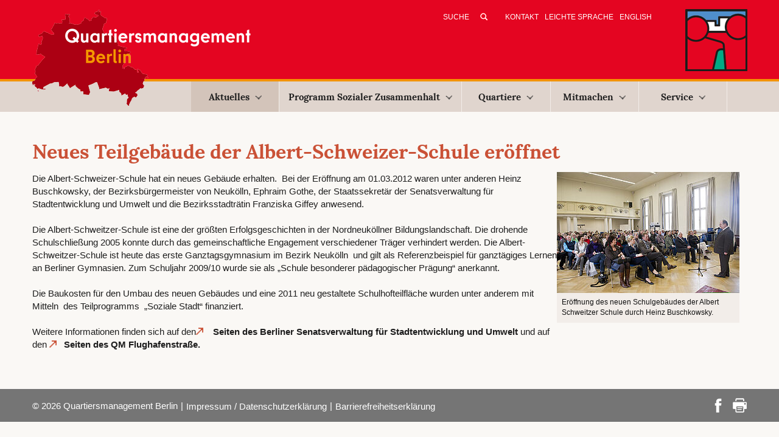

--- FILE ---
content_type: text/html; charset=utf-8
request_url: https://www.quartiersmanagement-berlin.de/nachrichtenarchiv/neues-teilgebaeude-der-albert-schweizer-schule-eroeffnet.html
body_size: 6016
content:
<!DOCTYPE html>
<html lang="de" dir="ltr" class="no-js">
<head>

<meta charset="utf-8">
<!-- 
	This website is powered by TYPO3 - inspiring people to share!
	TYPO3 is a free open source Content Management Framework initially created by Kasper Skaarhoj and licensed under GNU/GPL.
	TYPO3 is copyright 1998-2026 of Kasper Skaarhoj. Extensions are copyright of their respective owners.
	Information and contribution at https://typo3.org/
-->

<base href="https://www.quartiersmanagement-berlin.de/">

<title>Neues Teilgebäude der Albert-Schweizer-Schule eröffnet</title>
<meta http-equiv="x-ua-compatible" content="IE=edge,chrome=1" />
<meta name="generator" content="TYPO3 CMS" />
<meta name="viewport" content="width=device-width, initial-scale=1" />
<meta name="description" content="Das Portal des Berliner Quartiersmanagements mit Informationen zum Programm „Soziale Stadt“  und den Quartiersmanagementgebieten in Berlin." />
<meta name="twitter:card" content="summary" />


<link rel="stylesheet" type="text/css" href="https://www.quartiersmanagement-berlin.de/typo3temp/assets/compressed/merged-13e268b8e227297fa5ae10784ea3db4a-c514f760672a3007ac6fba526e3bb0fc.css?1764156715" media="all">


<script src="https://www.quartiersmanagement-berlin.de/typo3temp/assets/compressed/merged-1ced4ab5798c7eee572c5bbbd8f60391-2b06fdc04c39dca50a6642200c6314e1.js?1758033309"></script>

<script>
/*<![CDATA[*/
/*_scriptCode*/

			/* decrypt helper function */
		function decryptCharcode(n,start,end,offset) {
			n = n + offset;
			if (offset > 0 && n > end) {
				n = start + (n - end - 1);
			} else if (offset < 0 && n < start) {
				n = end - (start - n - 1);
			}
			return String.fromCharCode(n);
		}
			/* decrypt string */
		function decryptString(enc,offset) {
			var dec = "";
			var len = enc.length;
			for(var i=0; i < len; i++) {
				var n = enc.charCodeAt(i);
				if (n >= 0x2B && n <= 0x3A) {
					dec += decryptCharcode(n,0x2B,0x3A,offset);	/* 0-9 . , - + / : */
				} else if (n >= 0x40 && n <= 0x5A) {
					dec += decryptCharcode(n,0x40,0x5A,offset);	/* A-Z @ */
				} else if (n >= 0x61 && n <= 0x7A) {
					dec += decryptCharcode(n,0x61,0x7A,offset);	/* a-z */
				} else {
					dec += enc.charAt(i);
				}
			}
			return dec;
		}
			/* decrypt spam-protected emails */
		function linkTo_UnCryptMailto(s) {
			location.href = decryptString(s,-2);
		}
		

/*]]>*/
</script>

<meta property="og:title" content="Quartiersmanagement Berlin :&nbsp;Neues Teilgebäude der Albert-Schweizer-Schule eröffnet"><meta property="og:description" content=""><meta property="og:image" content="/fileadmin/_migrated/pics/ASS_Einweihung_Wohngeb_nude_01.03.12_SMB4300.jpg" /><!-- HTML5 shim and Respond.js for IE8 support of HTML5 elements and media queries -->
<!-- WARNING: Respond.js doesn't work if you view the page via file:// -->
<!--[if lt IE 9]>
	<script src="https://oss.maxcdn.com/html5shiv/3.7.2/html5shiv.min.js"></script>
	<script src="https://oss.maxcdn.com/respond/1.4.2/respond.min.js"></script>
<![endif]--><link rel="apple-touch-icon" sizes="57x57" href="/apple-touch-icon-57x57.png">

<link rel="apple-touch-icon" sizes="72x72" href="/apple-touch-icon-72x72.png">

<link rel="apple-touch-icon" sizes="114x114" href="/apple-touch-icon-114x114.png">

<link rel="apple-touch-icon" sizes="144x144" href="/apple-touch-icon-144x144.png">
<link rel="icon" type="image/png" href="/favicon-32x32.png" sizes="32x32">
<link rel="icon" type="image/png" href="/favicon-96x96.png" sizes="96x96">

<link rel="manifest" href="/manifest.json">
<meta name="msapplication-TileColor" content="#da532c">
<meta name="msapplication-TileImage" content="/mstile-144x144.png">
<meta name="theme-color" content="#ffffff">
<link rel="canonical" href="https://www.quartiersmanagement-berlin.de/nachrichtenarchiv/neues-teilgebaeude-der-albert-schweizer-schule-eroeffnet.html"/>
</head>
<body id="pid-4520">
<header>
    <div class="meta">
	<div class="container">
		<div class="row">
			<div class="col-md-12">
				<a href="/index.html" title="Zur&amp;uuml;ck zur Startseite" class="logoMain"><img src="https://www.quartiersmanagement-berlin.de/typo3temp/assets/_processed_/d/1/csm_logo-main25_28630b1bd3.png" width="364" height="158"   alt="Logo des Quartiersmanagement Berlin" title="Zurück zur Startseite" ></a>
				<div id="meta">
					<!--<form action="/index.php?id=34" method="post" id="tx_indexedsearch_header">
    <input type="hidden" name="tx_indexedsearch[_sections]" value="0">
    <input type="hidden" name="tx_indexedsearch[_freeIndexUid]" id="tx_indexedsearch_freeIndexUid" value="_">

    <input type="hidden" name="tx_indexedsearch[ext]" value="">
    <input type="hidden" name="tx_indexedsearch[type]" value="1">
    <input type="hidden" name="tx_indexedsearch[defOp]" value="0">
    <input type="hidden" name="tx_indexedsearch[media]" value="-1">
    <input type="hidden" name="tx_indexedsearch[order]" value="rank_flag">
    <input type="hidden" name="tx_indexedsearch[group]" value="flat">
    <input type="hidden" name="tx_indexedsearch[lang]" value="-1">
    <input type="hidden" name="tx_indexedsearch[desc]" value="0">
    <input type="hidden" name="tx_indexedsearch[results]" value="10">

    <input type="text" name="tx_indexedsearch[sword]" value="" class="tx-indexedsearch-searchbox-sword sword" placeholder="Suche">
    <input type="submit" name="tx_indexedsearch[submit_button]" value="&nbsp;" class="tx-indexedsearch-searchbox-button submit">
</form>-->


<form method="post" id="tx_indexedsearch_header" action="/index.php?id=34&amp;tx_indexedsearch_pi2%5Baction%5D=search&amp;tx_indexedsearch_pi2%5Bcontroller%5D=Search&amp;cHash=53b9d10a76b982e76979412b06de1f53">
    <div>
        <input type="hidden" name="tx_indexedsearch_pi2[__referrer][@extension]" value="IndexedSearch">
        <input type="hidden" name="tx_indexedsearch_pi2[__referrer][@vendor]" value="TYPO3\CMS">
        <input type="hidden" name="tx_indexedsearch_pi2[__referrer][@controller]" value="Search">
        <input type="hidden" name="tx_indexedsearch_pi2[__referrer][@action]" value="form">
    </div>

    <div class="tx-indexedsearch-hidden-fields">
        <input type="hidden" name="tx_indexedsearch_pi2[search][_sections]" value="0">
        <input id="tx_indexedsearch_freeIndexUid" type="hidden" name="tx_indexedsearch_pi2[search][_freeIndexUid]" value="_">
        <!--<input id="tx_indexedsearch_pointer" type="hidden" name="tx_indexedsearch_pi2[search][pointer]" value="0">-->
        <input type="hidden" name="tx_indexedsearch_pi2[search][ext]" value="">
        <input type="hidden" name="tx_indexedsearch_pi2[search][searchType]" value="1">
        <input type="hidden" name="tx_indexedsearch_pi2[search][defaultOperand]" value="0">
        <input type="hidden" name="tx_indexedsearch_pi2[search][mediaType]" value="-1">
        <input type="hidden" name="tx_indexedsearch_pi2[search][sortOrder]" value="rank_flag">
        <input type="hidden" name="tx_indexedsearch_pi2[search][group]" value="">
        <input type="hidden" name="tx_indexedsearch_pi2[search][languageUid]" value="0">
        <input type="hidden" name="tx_indexedsearch_pi2[search][desc]" value="">
        <input type="hidden" name="tx_indexedsearch_pi2[search][numberOfResults]" value="10">
        <input type="hidden" name="tx_indexedsearch_pi2[search][extendedSearch]" value="">
    </div>

    <input  class="tx-indexedsearch-searchbox-sword sword" placeholder="Suche" id="tx-indexedsearch-searchbox-sword" type="text" name="tx_indexedsearch_pi2[search][sword]" value="">

    <input class="tx-indexedsearch-searchbox-button submit" id="tx-indexedsearch-searchbox-button-submit" type="submit" value="&nbsp;" name="tx_indexedsearch_pi2[search][submitButton]">


</form>
					<nav class="metaNav"><a href="/kontakt.html" title="E-Mail-Adressen und Kontaktmöglichkeiten per Formular">Kontakt</a><a href="/leichte-sprache/quartiers-management-in-leichter-sprache.html" title="Leichte Sprache">Leichte Sprache</a><a href="/english/home-english-version.html" title="English">English</a></nav>
					<span class="altLogo"><img src="https://www.quartiersmanagement-berlin.de/typo3conf/template/Resources/Public/Images/logo-qm25b.png" width="102" height="102"   alt="Logo des Quartiersmanagement Berlin" title="Quartiersmanagement Berlin" ></span>
				</div>
			</div>
		</div>	
	</div>
</div>

<nav id="navigation" class="navbar navbar-default" role="navigation">
   <div class="container">		
		<div class="row">
			<div class="col-md-12">
			   <div class="navbar-header">
				  <button type="button" class="navbar-toggle" data-toggle="collapse" data-target="#example-navbar-collapse">
					 <span class="sr-only">Toggle navigation</span>
					 <span class="icon-bar"></span>
					 <span class="icon-bar"></span>
					 <span class="icon-bar"></span>
				  </button>
			   </div>
			   <div class="collapse navbar-collapse" id="example-navbar-collapse">
					<ul class="nav navbar-nav navbar-main"><li class="active dropdown"><a href="/aktuelles.html" title="Aktuelles" class="dropdown-toggle">Aktuelles<b class="caret"></b></a><ul class="dropdown-menu"><li><a href="/nachrichten.html" title="Nachrichten">Nachrichten</a></li><li><a href="/termin-empfehlungen.html" title="Termin-Empfehlungen">Termin-Empfehlungen</a></li><li><a href="/projekte-des-monats.html" title="Projekte des Monats">Projekte des Monats</a></li></ul></li><li class="dropdown"><a href="/programm-sozialer-zusammenhalt.html" title="Erfahren Sie hier mehr über das Programm Sozialer Zusammenhalt des Quartiersmanagements Berlin." class="dropdown-toggle">Programm Sozialer Zusammenhalt<b class="caret"></b></a><ul class="dropdown-menu"><li><a href="/unser-programm/programmstrategie.html" title="Programmstrategie">Programmstrategie</a></li><li><a href="/unser-programm/berliner-quartiersmanagement.html" title="Berliner Quartiersmanagement">Berliner Quartiersmanagement</a></li><li><a href="/unser-programm/foerderkulisse.html" title="Förderkulisse">Förderkulisse</a></li><li><a href="/unser-programm/quartiersraete-aktionsfondsjuries-und-partizipation.html" title="Im Kiez beteiligen und mitgestalten: Quartiersräte und Aktionsfondsjurys">Quartiersräte, Aktionsfondsjurys und Partizipation</a></li><li><a href="/unser-programm/finanzierung-und-quartiersfonds.html" title="Finanzierung und Quartiersfonds">Finanzierung und Quartiersfonds</a></li><li><a href="/unser-programm/foerdergrundlagen.html" title="Fördergrundlagen und Mitteleinsatz">Fördergrundlagen und Mitteleinsatz</a></li><li><a href="/unser-programm/klimaschutz-und-klimaanpassung-im-fokus.html" title="Unser Programm für eine soziale und umweltgerechte Stadtentwicklung: Erfahren Sie hier, wie wir Klimaschutz und Klimaanpassung in den Berliner Quartiersmanagements umsetzen.">Klimaschutz und Klimaanpassung</a></li><li><a href="/unser-programm/beendigung.html" title="Beendigung">Beendigung</a></li><li><a href="/unser-programm/gemeinschaftsinitiative.html" title="Gemeinschaftsinitiative">Gemeinschaftsinitiative</a></li><li><a href="/unser-programm/projekte-gemischtes.html" title="Projekte &amp; Gemischtes">Projekte & Gemischtes</a></li><li><a href="/unser-programm/20-jahre-berliner-quartiersmanagement.html" title="20 Jahre Berliner Quartiersmanagement">20 Jahre Berliner Quartiersmanagement</a></li></ul></li><li class="dropdown"><a href="/quartiere.html" title="Erfahren Sie hier mehr über das Programm „Sozialer Zusammenhalt“ und die Quartiere im Berliner Quartiersmanagement." class="dropdown-toggle">Quartiere<b class="caret"></b></a><ul class="dropdown-menu"><li><a href="/quartiere/alte-hellersdorfer-strasse.html" title="Alte Hellersdorfer Straße">Alte Hellersdorfer Straße</a></li><li><a href="/quartiere/badstrasse.html" title="Badstraße">Badstraße</a></li><li><a href="/quartiere/beusselstrasse.html" title="Informieren Sie sich über Projekte, News und Ziele im Quartier Beusselstraße.">Beusselstraße</a></li><li><a href="/quartiere/boulevard-kastanienallee.html" title="Boulevard Kastanienallee">Boulevard Kastanienallee</a></li><li><a href="/quartiere/brunnenstrasse.html" title="Brunnenstraße">Brunnenstraße</a></li><li><a href="/quartiere/dammwegsiedlung.html" title="Dammwegsiedlung">Dammwegsiedlung</a></li><li><a href="/quartiere/donaustrasse-nord.html" title="Donaustraße-Nord">Donaustraße-Nord</a></li><li><a href="/quartiere/falkenhagener-feld-ost.html" title="Falkenhagener Feld Ost">Falkenhagener Feld Ost</a></li><li><a href="/quartiere/falkenhagener-feld-west.html" title="Falkenhagener Feld West">Falkenhagener Feld West</a></li><li><a href="/quartiere/flughafenstrasse.html" title="Flughafenstraße">Flughafenstraße</a></li><li><a href="/quartiere/germaniagarten.html" title="Germaniagarten">Germaniagarten</a></li><li><a href="/quartiere/glasower-strasse.html" title="Glasower Straße">Glasower Straße</a></li><li><a href="/quartiere/gropiusstadt-nord.html" title="Gropiusstadt Nord">Gropiusstadt Nord</a></li><li><a href="/quartiere/harzer-strasse.html" title="Harzer Straße">Harzer Straße</a></li><li><a href="/quartiere/heerstrasse-nord.html" title="Erfahren Sie mehr über das Quartier Heerstraße Nord. Informieren Sie sich über lokale Projekte und News aus Ihrem Quartier.">Heerstraße Nord</a></li><li><a href="/quartiere/hellersdorfer-promenade.html" title="Hellersdorfer Promenade">Hellersdorfer Promenade</a></li><li><a href="/quartiere/klixstrasse-auguste-viktoria-allee.html" title="Klixstraße / Auguste-Viktoria-Allee">Klixstraße / Auguste-Viktoria-Allee</a></li><li><a href="/quartiere/kosmosviertel.html" title="Kosmosviertel">Kosmosviertel</a></li><li><a href="/quartiere/letteplatz.html" title="Letteplatz">Letteplatz</a></li><li><a href="/quartiere/maerkisches-viertel.html" title="Modellgebiet Sozialer Zusammenhalt Märkisches Viertel">Modellgebiet Sozialer Zusammenhalt Märkisches Viertel</a></li><li><a href="/quartiere/mehringplatz.html" title="Mehringplatz">Mehringplatz</a></li><li><a href="/quartiere/moabit-ost.html" title="Moabit-Ost">Moabit-Ost</a></li><li><a href="/quartiere/nahariyastrasse.html" title="Nahariyastraße">Nahariyastraße</a></li><li><a href="/quartiere/reinickendorfer-strasse-pankstrasse.html" title="Reinickendorfer Straße / Pankstraße">Reinickendorfer Straße / Pankstraße</a></li><li><a href="/quartiere/rixdorf.html" title="Erfahren Sie mehr über das QM Rixdorf. Informieren Sie sich über lokale Projekte, News und Entwicklungsziele des Quartiersmanagement Berlin.">Rixdorf</a></li><li><a href="/quartiere/rollbergsiedlung.html" title="Rollbergsiedlung">Rollbergsiedlung</a></li><li><a href="/quartiere/soldiner-strasse-wollankstrasse.html" title="Soldiner Straße / Wollankstraße">Soldiner Straße / Wollankstraße</a></li><li><a href="/quartiere/sonnenallee-high-deck-siedlung.html" title="Erfahren Sie mehr über das Berliner Quartier Sonnenallee Süd / High-Deck-Siedlung . Hier finden Sie Infos über lokale Projekte, News und Nachhaltigkeitsziele.">Sonnenallee Süd / High-Deck-Siedlung</a></li><li><a href="/quartiere/spandauer-neustadt.html" title="Spandauer Neustadt">Spandauer Neustadt</a></li><li><a href="/quartiere/thermometersiedlung.html" title="Thermometersiedlung">Thermometersiedlung</a></li><li><a href="/quartiere/titiseestrasse.html" title="Titiseestraße">Titiseestraße</a></li><li><a href="/quartiere/wassertorplatz.html" title="Wassertorplatz">Wassertorplatz</a></li><li><a href="/quartiere/zentrum-kreuzberg.html" title="Zentrum Kreuzberg">Zentrum Kreuzberg</a></li><li><a href="/quartiere/beendete-quartiersmanagement-verfahren.html" title="Beendete Quartiersmanagement-Verfahren">Beendete Quartiersmanagement-Verfahren</a></li></ul></li><li class="dropdown"><a href="/mitmachen.html" title="Mitmachen" class="dropdown-toggle">Mitmachen<b class="caret"></b></a><ul class="dropdown-menu"><li><a href="/mitmachen/dabei-sein-und-mitentscheiden.html" title="Dabei sein und mitentscheiden">Dabei sein und mitentscheiden</a></li><li><a href="/mitmachen/mitentscheiden/selbermachen.html" title="Selbermachen">Selbermachen</a></li><li><a href="/mitmachen/engagement-in-der-praxis.html" title="Engagement in der Praxis">Engagement in der Praxis</a></li><li><a href="/mitmachen/einmischen.html" title="Einmischen">Einmischen</a></li></ul></li><li class="dropdown"><a href="/4083.html" title="Service" class="dropdown-toggle">Service<b class="caret"></b></a><ul class="dropdown-menu"><li><a href="/service/ausschreibungen.html" title="Aktuelle Ausschreibungen der Quartiersmanagementgebiete">Ausschreibungen</a></li><li><a href="/service/veroeffentlichungen.html" title="Veröffentlichungen">Veröffentlichungen</a></li><li><a href="/service/foerderinformation.html" title="Hier erfahren Sie alles, was Sie zur Förderung Ihrer Projekte im Programm Sozialer Zusammenhalt Berlin wissen müssen.">Förderinformationen</a></li><li><a href="/service/videokonferenz.html" title="Videokonferenz">Videokonferenz</a></li><li><a href="/service/newsletter.html" title="Nachrichten per E-Mail">Newsletter</a></li><li><a href="/service/logos.html" title="Logoleisten für die Quartiersfonds (ab 2025)">Logos</a></li><li><a href="/service/adressen.html" title="Adressen">Adressen</a></li></ul></li></ul>
			   </div>
			</div>   
		</div>   
	</div>   
</nav>
</header>

<div class="container">
    <!--TYPO3SEARCH_begin-->
    <div class="row sub">
        
        <h1 class="col-md-12">Neues Teilgebäude der Albert-Schweizer-Schule eröffnet</h1>
        
                <!--DMAILER_SECTION_BOUNDARY_--><div id="c7235" class="col-md-12">
    

            <div id="c7235" class="frame frame-default frame-type-textpic frame-layout-0">
                
                
                    



                
                

    
        

    



    


                

    <div class="ce-textpic ce-right ce-intext">
        
            

    <div class="ce-gallery" data-ce-columns="1" data-ce-images="1">
        
        
            <div class="ce-row">
                
                    
                        <div class="ce-column">
                            

        
<figure class="image">
    
            
                    <a href="https://www.quartiersmanagement-berlin.de/fileadmin/_processed_/8/a/csm_ASS_Einweihung_Wohngeb_nude_01.03.12_SMB4300_f9e10cbf48.jpg" class="lightbox" rel="lightbox[7235]">
                        
<img class="image-embed-item" alt="Eröffnung des neuen Schulgebäudes der Albert Schweitzer Schule durch Heinz Buschkowsky." src="https://www.quartiersmanagement-berlin.de/fileadmin/_processed_/8/a/csm_ASS_Einweihung_Wohngeb_nude_01.03.12_SMB4300_18cca9a8a9.jpg" width="300" height="199" loading="lazy" />


                    </a>
                
        
    
        <figcaption class="image-caption">
            Eröffnung des neuen Schulgebäudes der Albert Schweitzer Schule durch Heinz Buschkowsky.
        </figcaption>
    
</figure>


    


                        </div>
                    
                
            </div>
        
        
    </div>



        

        
                <div class="ce-bodytext">
                    
                    <p>Die Albert-Schweizer-Schule hat ein neues Gebäude erhalten.&nbsp; Bei der Eröffnung am 01.03.2012 waren unter anderen Heinz Buschkowsky, der Bezirksbürgermeister von Neukölln, Ephraim Gothe, der Staatssekretär der Senatsverwaltung für Stadtentwicklung und Umwelt und die Bezirksstadträtin Franziska Giffey anwesend. <br><br>Die Albert-Schweitzer-Schule ist eine der größten Erfolgsgeschichten in der Nordneuköllner Bildungslandschaft. Die drohende Schulschließung 2005 konnte durch das gemeinschaftliche Engagement verschiedener Träger verhindert werden. Die Albert-Schweitzer-Schule ist heute das erste Ganztagsgymnasium im Bezirk Neukölln&nbsp; und gilt als Referenzbeispiel für ganztägiges Lernen an Berliner Gymnasien. Zum Schuljahr 2009/10 wurde sie als „Schule besonderer pädagogischer Prägung“ anerkannt. <br><br>Die Baukosten für den Umbau des neuen Gebäudes und eine 2011 neu gestaltete Schulhofteilfläche wurden unter anderem mit Mitteln&nbsp; des Teilprogramms&nbsp; „Soziale Stadt“ finanziert. <br><br>Weitere Informationen finden sich auf den<a href="http://www.stadtentwicklung.berlin.de/aktuell/pressebox/archiv_volltext.shtml?arch_1202/nachricht4596.html" title="externer Link in neuem Fenster" target="_blank" class="external-link-new-window" rel="noreferrer"> Seiten des Berliner Senatsverwaltung für Stadtentwicklung und Umwelt</a>&nbsp;und auf den <a href="http://www.qm-flughafenstrasse.de/index.php?id=1447" title="externer Link in neuem Fenster" target="_blank" class="external-link-new-window" rel="noreferrer">Seiten des QM Flughafenstraße.</a></p>
                </div>
            

        
    </div>


                
                    



                
                
                    



                
            </div>

        

</div><!--DMAILER_SECTION_BOUNDARY_END-->
                   
        

    </div>
    <!--TYPO3SEARCH_end-->
</div>

<footer>
    <div class="container">
        <div class="row">
            <div class="col-md-12">
                <p>&copy;&nbsp;2026&nbsp;Quartiersmanagement Berlin</p><nav>&#124;<a href="/impressum-datenschutzerklaerung.html" title="Impressum / Datenschutzerklärung">Impressum / Datenschutzerklärung</a>&#124;<a href="/barrierefreiheitserklaerung.html" title="Barrierefreiheitserklärung">Barrierefreiheitserklärung</a></nav><div class="footerIcons"><a href="https://www.facebook.com/sharer.php?u=https://www.quartiersmanagement-berlin.de/nachrichtenarchiv/neues-teilgebaeude-der-albert-schweizer-schule-eroeffnet.html&amp;t=Neues%20Teilgeb%C3%A4ude%20der%20Albert-Schweizer-Schule%20er%C3%B6ffnet" title="Auf Facebook teilen" target="_blank" rel="noreferrer"><img src="/typo3conf/template/Resources/Public/Images/icon-footer-facebook.png" title="Auf Facebook teilen" alt="Beitrag auf Facebook teilen"  /></a><a href="/nachrichtenarchiv/neues-teilgebaeude-der-albert-schweizer-schule-eroeffnet?type=98"><img src="/typo3conf/template/Resources/Public/Images/icon-footer-print.png" title="Druckansicht ansehen" alt="Öffnet Beitrag in Druckansicht" /></a></div>
            </div>
        </div>	
    </div>
</footer>
<script src="https://www.quartiersmanagement-berlin.de/typo3temp/assets/compressed/merged-f6fa8faa13bd6f94a37f86173c4017b0-524fa21b49ab51260d4a4a09d1e0aae3.js?1758033309"></script>
<script src="https://www.quartiersmanagement-berlin.de/typo3temp/assets/compressed/merged-c07d8be15243e81fbc95584bec70d48c-8d0e86b99c8e55060295a6da52296e30.js?1758033309"></script>


</body>
</html>